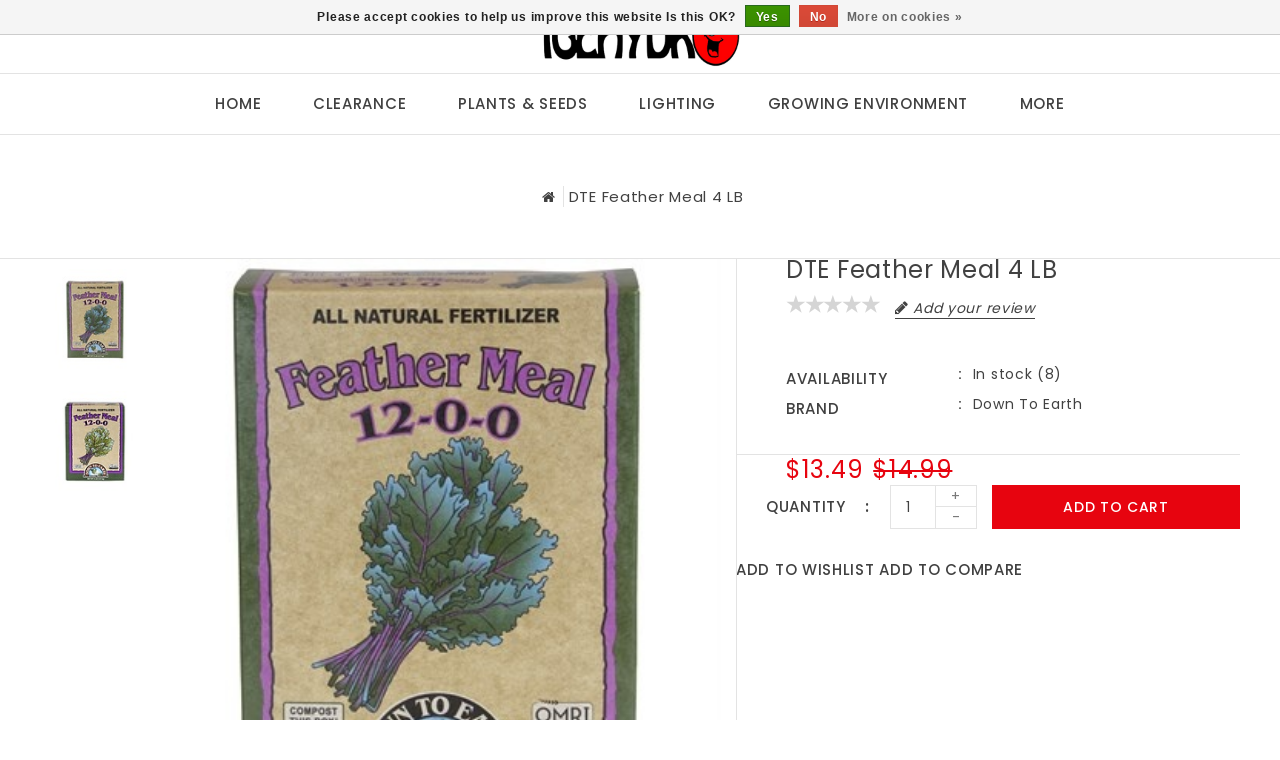

--- FILE ---
content_type: text/html;charset=utf-8
request_url: https://www.igehydro.com/dte-feather-meal-5-lb.html
body_size: 12129
content:
<!DOCTYPE html>
<html lang="us">
   <head>
      <meta charset="utf-8"/>
<!-- [START] 'blocks/head.rain' -->
<!--

  (c) 2008-2026 Lightspeed Netherlands B.V.
  http://www.lightspeedhq.com
  Generated: 19-01-2026 @ 19:32:57

-->
<link rel="canonical" href="https://www.igehydro.com/dte-feather-meal-5-lb.html"/>
<link rel="alternate" href="https://www.igehydro.com/index.rss" type="application/rss+xml" title="New products"/>
<link href="https://cdn.shoplightspeed.com/assets/cookielaw.css?2025-02-20" rel="stylesheet" type="text/css"/>
<meta name="robots" content="noodp,noydir"/>
<meta name="google-site-verification" content="pF65uwAFyIRW_odeWohkL15C2lkRs3Z3dXdqBo5a7Wk"/>
<meta property="og:url" content="https://www.igehydro.com/dte-feather-meal-5-lb.html?source=facebook"/>
<meta property="og:site_name" content="Indoor Growers Edge"/>
<meta property="og:title" content="DTE Feather Meal 5 LB"/>
<meta property="og:description" content="A great source of slow release organic nitrogen that is perfect for heavy feeders like corn, cole crops and leafy green vegetables. Incorporate into your soil b"/>
<meta property="og:image" content="https://cdn.shoplightspeed.com/shops/651828/files/41770519/down-to-earth-dte-feather-meal-4-lb.jpg"/>
<!--[if lt IE 9]>
<script src="https://cdn.shoplightspeed.com/assets/html5shiv.js?2025-02-20"></script>
<![endif]-->
<!-- [END] 'blocks/head.rain' -->
      <title>DTE Feather Meal 5 LB - Indoor Growers Edge</title>
      <meta name="description" content="A great source of slow release organic nitrogen that is perfect for heavy feeders like corn, cole crops and leafy green vegetables. Incorporate into your soil b" />
      <meta name="keywords" content="Down, To, Earth, DTE, Feather, Meal, 4, LB, Hydroponics, aquaponics, indoor gardening, indoor growing, grow green michigan, agron, hawthorne hydroponics, hydrofarm, soil, nutrients, plant fertilizer, gardening, cannabis, horticulture" />
      <meta http-equiv="X-UA-Compatible" content="IE=edge">
      <meta name="viewport" content="width=device-width, initial-scale=1.0">
      <meta name="apple-mobile-web-app-capable" content="yes">
      <meta name="apple-mobile-web-app-status-bar-style" content="black">
      <meta property="fb:app_id" content="966242223397117"/>
      <link rel="shortcut icon" href="https://cdn.shoplightspeed.com/shops/651828/themes/8161/v/1115239/assets/favicon.ico?20251023161225" type="image/x-icon" />
      <link href='//fonts.googleapis.com/css?family=Poppins:400,500,300,600&display=swap'
rel='stylesheet' type='text/css'>
<link href='//fonts.googleapis.com/css?family=Josefin%20Sans:400,500,300,600&display=swap' rel='stylesheet' type='text/css'>
      <link rel="shortcut icon" href="https://cdn.shoplightspeed.com/shops/651828/themes/8161/v/1115239/assets/favicon.ico?20251023161225" type="image/x-icon" />
      <link rel="stylesheet" href="https://cdn.shoplightspeed.com/shops/651828/themes/8161/assets/bootstrap-min.css?2025103020095620210104102133" />
      <link rel="stylesheet" href="https://cdn.shoplightspeed.com/shops/651828/themes/8161/assets/style.css?2025103020095620210104102133" />
      <link rel="stylesheet" href="https://cdn.shoplightspeed.com/shops/651828/themes/8161/assets/settings.css?2025103020095620210104102133" />
      <link rel="stylesheet" href="https://cdn.shoplightspeed.com/assets/gui-2-0.css?2025-02-20" />
      <link rel="stylesheet" href="https://cdn.shoplightspeed.com/assets/gui-responsive-2-0.css?2025-02-20" />
      <link rel="stylesheet" href="https://cdn.shoplightspeed.com/shops/651828/themes/8161/assets/custom.css?2025103020095620210104102133" />
            <link rel="stylesheet" href="https://cdn.shoplightspeed.com/shops/651828/themes/8161/assets/tutorial.css?2025103020095620210104102133" />
            <script src="https://cdn.shoplightspeed.com/assets/jquery-1-9-1.js?2025-02-20" charset="utf-8"></script>
      <script src="https://cdn.shoplightspeed.com/assets/jquery-ui-1-10-1.js?2025-02-20" ></script>
      <script src="https://cdn.shoplightspeed.com/shops/651828/themes/8161/assets/global.js?2025103020095620210104102133"></script>
      <script src="https://cdn.shoplightspeed.com/shops/651828/themes/8161/assets/bootstrap-min.js?2025103020095620210104102133"></script>
      <script src="https://cdn.shoplightspeed.com/assets/gui.js?2025-02-20" ></script>
      <script src="https://cdn.shoplightspeed.com/assets/gui-responsive-2-0.js?2025-02-20"></script>
      <script src="https://cdn.shoplightspeed.com/shops/651828/themes/8161/assets/share42.js?2025103020095620210104102133"></script>    
      <script src="https://cdn.shoplightspeed.com/shops/651828/themes/8161/assets/instagram-scripts-min.js?2025103020095620210104102133" type="text/javascript"></script>
      <!-- Templatemela Custom CSS -->
            <link href="https://cdn.shoplightspeed.com/shops/651828/themes/8161/assets/flexslider.css?2025103020095620210104102133" rel="stylesheet" type="text/css" />
            <link href="https://cdn.shoplightspeed.com/shops/651828/themes/8161/assets/owl-carousel.css?2025103020095620210104102133" rel="stylesheet" type="text/css" />
      <link href="https://cdn.shoplightspeed.com/shops/651828/themes/8161/assets/owl-theme.css?2025103020095620210104102133" rel="stylesheet" type="text/css" />
      <link href="https://cdn.shoplightspeed.com/shops/651828/themes/8161/assets/owl-transitions.css?2025103020095620210104102133" rel="stylesheet" type="text/css" />
      <link href="https://cdn.shoplightspeed.com/shops/651828/themes/8161/assets/responsive.css?2025103020095620210104102133" rel="stylesheet" type="text/css" />
      <link href="https://cdn.shoplightspeed.com/shops/651828/themes/8161/assets/aos.css?2025103020095620210104102133" rel="stylesheet" type="text/css" />
            <link href="https://cdn.shoplightspeed.com/shops/651828/themes/8161/assets/simplemenu.css?2025103020095620210104102133" rel="stylesheet" type="text/css" />
            <link href="https://maxcdn.bootstrapcdn.com/font-awesome/4.7.0/css/font-awesome.min.css" rel="stylesheet" integrity="sha384-wvfXpqpZZVQGK6TAh5PVlGOfQNHSoD2xbE+QkPxCAFlNEevoEH3Sl0sibVcOQVnN" crossorigin="anonymous">
      <!-- Templatemela Custom JS -->
      <script src="https://cdn.shoplightspeed.com/shops/651828/themes/8161/assets/owl-carousel.js?2025103020095620210104102133"></script>
            <script src="https://cdn.shoplightspeed.com/shops/651828/themes/8161/assets/parallax-bg.js?2025103020095620210104102133" ></script>
                  <script src="https://cdn.shoplightspeed.com/shops/651828/themes/8161/assets/flexslider-min.js?2025103020095620210104102133" ></script>
            <script src="https://cdn.shoplightspeed.com/shops/651828/themes/8161/assets/playfull.js?2025103020095620210104102133" ></script> 
      <script src="https://cdn.shoplightspeed.com/shops/651828/themes/8161/assets/treeview.js?2025103020095620210104102133" ></script>
      <script src="https://cdn.shoplightspeed.com/shops/651828/themes/8161/assets/bx-slider.js?2025103020095620210104102133" ></script>    
      <script src="https://www.youtube.com/iframe_api"></script>
      <script src="https://cdn.shoplightspeed.com/shops/651828/themes/8161/assets/custom.js?2025103020095620210104102133" ></script>
      <script src="https://cdn.shoplightspeed.com/shops/651828/themes/8161/assets/aos.js?2025103020095620210104102133" ></script>
      <script>
         function onYouTubeIframeAPIReady() {
           var player;
           player = new YT.Player('muteYouTubeVideoPlayer', {
             width: 1920,
             height: 1080,
             videoId: 'GfhguThoYGo', 								// YouTube Video ID
             playerVars: {
               autoplay: 1,       	 																	// Auto-play the video on load
               mute: 1,																							// Video mute
               controls: 1,        																	// Show pause/play buttons in player
               showinfo: 0,        																	// Hide the video title
               modestbranding: 1,  																	// Hide the Youtube Logo
               showVideoInformations: false,  												// shows video information
               loop: 1,            																	// Run the video in a loop
               playlist: 'GfhguThoYGo',            	// YouTube Video ID
               fs: 0,              																	// Hide the full screen button
               cc_load_policy: 0, 																		// Hide closed captions
               iv_load_policy: 3,  																	// Hide the Video Annotations
               autohide: 0       																 		// Hide video controls when playing
             }
           });
             $('#mute-toggle').on('click', function() {
             var mute_toggle = $(this);
             if(player.isMuted()){
                 player.unMute();
                 mute_toggle.html('<img height="30px" width="30px" src="[data-uri]" />');
             }
             else{
                 player.mute();
                 mute_toggle.html('<img height="30px" width="30px" src="[data-uri]" />');
             }
         });  
          }
         // Written by @labnol 
         $(document).ready(function(){
           if ($(window).width() >= 1700) {  
             var e = 6, //5  
              i = $(".main-navigation li.item"),
              o = i.slice(e, i.length);
              o.wrapAll('<li class="item sub hiden_menu"><ul>'), $(".hiden_menu").prepend('<a href="#" class="itemLink level-top">More</a>')
             }
         }); 
      </script>
        
      <script>
         $(window).load(function(){
           $('.flexslider').flexslider({
             animation : 'fade',     
             slideshowSpeed :3000,   
             pauseOnHover:"5",
             slideshow:0,
             start: function(slider){
             	$('body').removeClass('loading');
             }
           });
         });
      </script>
            <script>
         function fixfooter(){
           if ($(window).width() > 991) {
              var he = $("footer").height() - 2;
             var demobar = $(".wsa-demobar").height();
             $('.home.style1 .content.home-none').css({ 'margin-bottom': he + "px" });
             $('.home.style1 .content.home-none,.style1 .content').css({ 'padding-bottom': demobar + "px" });
              $('.home.style1 footer,.style1 footer').css({ 'padding-bottom': demobar + "px" });
             var he = $(".home.style2 footer").height();
             $('.home.style2 .content.home-none').css({ 'margin-bottom': he + "px" });
             $('.home.style2 .content.home-none,.style2 .content').css({ 'padding-bottom': demobar + "px" });
              $('.home.style2 footer,.style2 footer').css({ 'padding-bottom': demobar + "px" });
             var he = $(".home.style3 footer").height();
             $('.home.style3 .content.home-none').css({ 'margin-bottom': he + "px"});
             $('.home.style3 .content.home-none,.style3 .content').css({ 'padding-bottom': demobar + "px" });
              $('.home.style3 footer,.style3 footer').css({ 'padding-bottom': demobar + "px" });
             
             var hei = $(".home.style1 .main-container.mainbanner.prlx-banner .flexslider img").height();
             var head = $(".style1 header").height();
             $('.home.style1 .main-content-wrapper.prlx-wrap').css({ 'margin-top': hei + "px" });
             $('.home.style1 .main-container.mainbanner.prlx-banner').css({'padding-top': head + "px" });
             $('.style1 .wrapper.prlx-wrap').css({ 'margin-top': head + "px" });
             var hei = $(".home.style2 .main-container.mainbanner.prlx-banner .flexslider img").height();
             var head = $(".style2 header").height();
             $('.home.style2 .main-content-wrapper.prlx-wrap').css({ 'margin-top': hei - head + "px" });
             var hei = $(".home.style3 .main-container.mainbanner.prlx-banner .flexslider img").height();
             var head = $(".style3 header").height();
             $('.home.style3 .main-content-wrapper.prlx-wrap').css({ 'margin-top': hei - head + "px" });
           } else {
             $('.home.style1 .content.home-none').css({ 'margin-bottom': 0 + "px" });
             $('.home.style1 .main-container.mainbanner.prlx-banner').css({'padding-top': 0 + "px" });
             $('.home.style2 .content.home-none').css({ 'margin-bottom': 0 + "px" });
             $('.home.style3 .content.home-none').css({ 'margin-bottom': 0 + "px" });
             
             $('.home.style1 .main-content-wrapper.prlx-wrap').css({ 'margin-top': 0 + "px" });
             $('.home.style2 .main-content-wrapper.prlx-wrap').css({ 'margin-top': 0 + "px" });
             $('.home.style3 .main-content-wrapper.prlx-wrap').css({ 'margin-top': 0 + "px" });
           }
           if ($(window).width() > 767) {
             var he1 = $(".home.style1 .framediv_inner .container").height();
             $('.home.style1 .main-container.brands').css({ 'margin-top': 0 + "px" });
           } else {
             var he1 = $(".home.style1 .framediv_inner .container").height();
             $('.home.style1 .main-container.brands').css({ 'margin-top': he1 + "px" });
           }
         }
         jQuery(window).load(function() {fixfooter()});
         jQuery(window).resize(function() {fixfooter()});
      </script> 
   </head>
   <body class="productpage  tutorial--on  style2">
                       
                  	<header class="header-fix">
         <input id="shop-url" value="https://www.igehydro.com/" type="hidden"/>
         <div class="navigation">
            <div class="align">
               <div class="header-top">
                  <div class="container">
                     <div class="header-left">
                        <div class="header-account"><div class="tm_headerlinks_inner"><div class="header-account-btn"></div><div class="account-contents"><ul><a href="https://www.igehydro.com/account/" title="Account" class="login header-link">
                                                                        Login/Register 
                                                                        </a><a href="https://www.igehydro.com/account/orders/" title="My orders" class="header-link">My orders</a><a href="https://www.igehydro.com/account/tickets/" title="My tickets" class="header-link">My tickets</a><a href="https://www.igehydro.com/account/wishlist/" title="My wishlist" class="header-wishlist-link">My wishlist 
                                    </a><a href="https://www.igehydro.com/compare/" title="Compare" class="header-link">Compare</a></ul></div></div></div><div class="header-search"><div class="header-search-btn"><i class="fa fa-search" aria-hidden="true"></i></div><form action="https://www.igehydro.com/search/" class="live-search" method="get" id="formSearch"><div class="header-search-inner"><input id="quick-search" type="text" name="q" autocomplete="off"  value=""  placeholder="Search"/><span onClick="$('#formSearch').submit();" title="Search" class="glyphicon glyphicon-search"></span><div class="header-close-btn"></div></div><div id="quick-result" class="prod-results"></div></form></div>                     </div>
                                          <div class="logo">
                        <a href="https://www.igehydro.com/" title="IGE Hydro">
                        <img src="https://cdn.shoplightspeed.com/shops/651828/themes/8161/v/1115239/assets/logo.png?20251023161225" alt="IGE Hydro" />
                        </a>
                     </div>
                                          <div class="header-right">
                        <div class="header-cart"><div class="header-cart-inner"><div class="header-cart-btn"></div><span class="cart">0</span></div><div class="contents"><div class="arrow"> Shopping cart </div><div class="empty-img"></div><span>You have no items in your cart</span></div></div><div class="header-lang-cur"><div class="header-lang-cur-inner burger"><i class="fa fa-cog" aria-hidden="true"></i></div><div class="lang-contents"><span class="lan-cur-close">Setting</span><div class=language_block><div class="language tui-language-us tui-language"><span class=title> Language</span><ul class=language_ul><li class="lan-active"><a class="flag us" title="English (US)" lang="us" href="https://www.igehydro.com/go/product/46664517">English (US)</a><i class="fa fa-check" aria-hidden="true"></i></li></ul></div><div class=currency><span class=title> Currency</span><ul class=currencies_ul><li class="cur-active"><a href="https://www.igehydro.com/session/currency/usd/" rel=nofollow title="usd">usd</a><i class="fa fa-check" aria-hidden="true"></i></li></ul></div></div></div></div>                     </div>
                  </div>
               </div>
               <nav id="menu" class="nonbounce desktop center">
                  <div class="nav-responsive" style="display: none;"><span><i class="fa fa-bars" aria-hidden="true"></i></span></div>
                  <ul class="vertical-nav main-navigation">
                     <li class="item home"><a href="https://www.igehydro.com/" class="itemLink" title="Home">Home</a></li>
                                                                                    <li class="item">
                        <a class="itemLink" href="https://www.igehydro.com/clearance/" title="Clearance">Clearance</a>
                                             </li>
                                          <li class="item">
                        <a class="itemLink" href="https://www.igehydro.com/plants-seeds/" title="Plants &amp; Seeds">Plants &amp; Seeds</a>
                                             </li>
                                          <li class="item sub">
                        <a class="itemLink" href="https://www.igehydro.com/lighting/" title="Lighting">Lighting</a>
                                                <ul class="subnav">
                                                      <li class="subitem-1">
                              <a class="subitemLink" href="https://www.igehydro.com/lighting/lec-cmh/" title="LEC &amp; CMH">LEC &amp; CMH</a>
                                                         </li>
                                                      <li class="subitem-1">
                              <a class="subitemLink" href="https://www.igehydro.com/lighting/led/" title="LED">LED</a>
                                                         </li>
                                                      <li class="subitem-1">
                              <a class="subitemLink" href="https://www.igehydro.com/lighting/electronic-ballasts/" title="Electronic Ballasts">Electronic Ballasts</a>
                                                         </li>
                                                      <li class="subitem-1">
                              <a class="subitemLink" href="https://www.igehydro.com/lighting/lamps/" title="Lamps">Lamps</a>
                                                         </li>
                                                      <li class="subitem-1">
                              <a class="subitemLink" href="https://www.igehydro.com/lighting/fluorescent-lighting/" title="Fluorescent Lighting">Fluorescent Lighting</a>
                                                         </li>
                                                      <li class="subitem-1">
                              <a class="subitemLink" href="https://www.igehydro.com/lighting/lighting-accessories/" title="Lighting Accessories">Lighting Accessories</a>
                                                         </li>
                                                      <li class="subitem-1">
                              <a class="subitemLink" href="https://www.igehydro.com/lighting/hid-reflectors/" title="HID Reflectors">HID Reflectors</a>
                                                         </li>
                                                   </ul>
                                             </li>
                                          <li class="item sub">
                        <a class="itemLink" href="https://www.igehydro.com/growing-environment/" title="Growing Environment">Growing Environment</a>
                                                <ul class="subnav">
                                                      <li class="subitem-1">
                              <a class="subitemLink" href="https://www.igehydro.com/growing-environment/environmental-controllers/" title="Environmental Controllers">Environmental Controllers</a>
                                                         </li>
                                                      <li class="subitem-1">
                              <a class="subitemLink" href="https://www.igehydro.com/growing-environment/co2-controllers-supplies/" title="CO2 Controllers &amp; Supplies">CO2 Controllers &amp; Supplies</a>
                                                         </li>
                                                      <li class="subitem-1">
                              <a class="subitemLink" href="https://www.igehydro.com/growing-environment/fans-ventilation-ducting/" title="Fans, Ventilation &amp; Ducting">Fans, Ventilation &amp; Ducting</a>
                                                         </li>
                                                      <li class="subitem-1">
                              <a class="subitemLink" href="https://www.igehydro.com/growing-environment/ac-dehumidification-humidification/" title="AC, Dehumidification &amp; Humidification">AC, Dehumidification &amp; Humidification</a>
                                                         </li>
                                                      <li class="subitem-1">
                              <a class="subitemLink" href="https://www.igehydro.com/growing-environment/air-purification/" title="Air Purification">Air Purification</a>
                                                         </li>
                                                      <li class="subitem-1">
                              <a class="subitemLink" href="https://www.igehydro.com/growing-environment/timers-instruments/" title="Timers &amp; Instruments">Timers &amp; Instruments</a>
                                                         </li>
                                                      <li class="subitem-1">
                              <a class="subitemLink" href="https://www.igehydro.com/growing-environment/indoor-tents/" title="Indoor Tents">Indoor Tents</a>
                                                         </li>
                                                   </ul>
                                             </li>
                                          <li class="item sub">
                        <a class="itemLink" href="https://www.igehydro.com/growing-media-amendments-containers/" title="Growing Media, Amendments &amp; Containers">Growing Media, Amendments &amp; Containers</a>
                                                <ul class="subnav">
                                                      <li class="subitem-1">
                              <a class="subitemLink" href="https://www.igehydro.com/growing-media-amendments-containers/growing-media/" title="Growing Media">Growing Media</a>
                                                         </li>
                                                      <li class="subitem-1">
                              <a class="subitemLink" href="https://www.igehydro.com/growing-media-amendments-containers/soil-amendments/" title="Soil Amendments">Soil Amendments</a>
                                                         </li>
                                                      <li class="subitem-1">
                              <a class="subitemLink" href="https://www.igehydro.com/growing-media-amendments-containers/pots-containers-saucers/" title="Pots, Containers &amp; Saucers">Pots, Containers &amp; Saucers</a>
                                                         </li>
                                                   </ul>
                                             </li>
                                          <li class="item sub">
                        <a class="itemLink" href="https://www.igehydro.com/water-aeration/" title="Water &amp; Aeration">Water &amp; Aeration</a>
                                                <ul class="subnav">
                                                      <li class="subitem-1">
                              <a class="subitemLink" href="https://www.igehydro.com/water-aeration/pumps-aeration-irrigation-supplies/" title="Pumps, Aeration &amp; Irrigation Supplies">Pumps, Aeration &amp; Irrigation Supplies</a>
                                                         </li>
                                                      <li class="subitem-1">
                              <a class="subitemLink" href="https://www.igehydro.com/water-aeration/chillers-heaters-purification/" title="Chillers, Heaters &amp; Purification">Chillers, Heaters &amp; Purification</a>
                                                         </li>
                                                      <li class="subitem-1">
                              <a class="subitemLink" href="https://www.igehydro.com/water-aeration/watering-cans-sprayers-wands/" title="Watering Cans, Sprayers &amp; Wands">Watering Cans, Sprayers &amp; Wands</a>
                                                         </li>
                                                      <li class="subitem-1">
                              <a class="subitemLink" href="https://www.igehydro.com/water-aeration/ph-ec-tds-meters-solutions/" title="pH/EC/TDS Meters &amp; Solutions">pH/EC/TDS Meters &amp; Solutions</a>
                                                         </li>
                                                   </ul>
                                             </li>
                                          <li class="item sub">
                        <a class="itemLink" href="https://www.igehydro.com/plant-propagation-nutrition-health/" title="Plant Propagation, Nutrition &amp; Health">Plant Propagation, Nutrition &amp; Health</a>
                                                <ul class="subnav">
                                                      <li class="subitem-1">
                              <a class="subitemLink" href="https://www.igehydro.com/plant-propagation-nutrition-health/cloning-seed-starting/" title="Cloning &amp; Seed Starting">Cloning &amp; Seed Starting</a>
                                                         </li>
                                                      <li class="subitem-1">
                              <a class="subitemLink" href="https://www.igehydro.com/plant-propagation-nutrition-health/nutrients-supplements/" title="Nutrients &amp; Supplements">Nutrients &amp; Supplements</a>
                                                         </li>
                                                      <li class="subitem-1">
                              <a class="subitemLink" href="https://www.igehydro.com/plant-propagation-nutrition-health/pest-disease-control/" title="Pest &amp; Disease Control">Pest &amp; Disease Control</a>
                                                         </li>
                                                      <li class="subitem-1">
                              <a class="subitemLink" href="https://www.igehydro.com/plant-propagation-nutrition-health/education/" title="Education">Education</a>
                                                         </li>
                                                   </ul>
                                             </li>
                                          <li class="item sub">
                        <a class="itemLink" href="https://www.igehydro.com/garden-accessories/" title="Garden Accessories">Garden Accessories</a>
                                                <ul class="subnav">
                                                      <li class="subitem-1">
                              <a class="subitemLink" href="https://www.igehydro.com/garden-accessories/hand-tools/" title="Hand Tools">Hand Tools</a>
                                                         </li>
                                                      <li class="subitem-1">
                              <a class="subitemLink" href="https://www.igehydro.com/garden-accessories/harvesting-processing-storage/" title="Harvesting, Processing &amp; Storage">Harvesting, Processing &amp; Storage</a>
                                                         </li>
                                                      <li class="subitem-1">
                              <a class="subitemLink" href="https://www.igehydro.com/garden-accessories/plant-support/" title="Plant Support">Plant Support</a>
                                                         </li>
                                                      <li class="subitem-1">
                              <a class="subitemLink" href="https://www.igehydro.com/garden-accessories/reflective-films/" title="Reflective Films">Reflective Films</a>
                                                         </li>
                                                      <li class="subitem-1">
                              <a class="subitemLink" href="https://www.igehydro.com/garden-accessories/growing-accessories/" title="Growing Accessories">Growing Accessories</a>
                                                         </li>
                                                      <li class="subitem-1">
                              <a class="subitemLink" href="https://www.igehydro.com/garden-accessories/liquid-weight-measuring/" title="Liquid &amp; Weight Measuring">Liquid &amp; Weight Measuring</a>
                                                         </li>
                                                      <li class="subitem-1">
                              <a class="subitemLink" href="https://www.igehydro.com/garden-accessories/garden-hygiene/" title="Garden Hygiene">Garden Hygiene</a>
                                                         </li>
                                                   </ul>
                                             </li>
                                          <li class="item">
                        <a class="itemLink" href="https://www.igehydro.com/lawn-garden/" title="Lawn &amp; Garden">Lawn &amp; Garden</a>
                                             </li>
                                          <li class="item">
                        <a class="itemLink" href="https://www.igehydro.com/new-products/" title="New Products">New Products</a>
                                             </li>
                                           
                                                                                    <li class="tm-brand item"><a class="itemLink" href="https://www.igehydro.com/brands/" title="Brands">Brands</a></li>
                                                         
                                          <li class="item new-tag"><a class="itemLink" href="https://www.igehydro.com/catalog/" title="catalog">Catalog</a></li>
                                                            </ul>
               </nav>
            </div>
         </div>
</header>                 
                       
      <div class="wrapper prlx-wrap  leftsidebar">
                  <div class="page-title">
            <div class="col-sm-12 col-md-12 titles text-center">
                              <h1 class="product-page" itemprop="name" content="DTE Feather Meal 4 LB">                   DTE Feather Meal 4 LB                </h1>
                           </div>
            <div class="col-sm-12 col-md-12 breadcrumbs text-center">
               <a class="home-bred" href="https://www.igehydro.com/" title="Home">Home</a>
                              <a href="https://www.igehydro.com/dte-feather-meal-5-lb.html">DTE Feather Meal 4 LB</a>
                           </div>
         </div>
                  <div class="content 
            container ">
                        <div itemscope itemtype="http://schema.org/Product">
<style media="print">
 @page {
  size: auto;
  margin: 27mm 16mm 27mm 16mm;
   a[href]:after { content: none !important; }
  img[src]:after { content: none !important; }
}
  body {
       display: table;
       table-layout: fixed;
       padding-top: 2.5cm;
       padding-bottom: 2.5cm;
       height: auto;
   }
</style>
  
<div class="product-wrap">
  <div class="product-img col-sm-4 col-md-6" id="product-img">
    <div class="zoombox">
      
       <div class="images"> 
                  <meta itemprop="image" content="https://cdn.shoplightspeed.com/shops/651828/files/41770519/270x250x1/down-to-earth-dte-feather-meal-4-lb.jpg" />
               
                     <a class="zoom first" data-image-id="41770519">             
                                       <img src="https://cdn.shoplightspeed.com/shops/651828/files/41770519/down-to-earth-dte-feather-meal-4-lb.jpg" alt="Down To Earth DTE Feather Meal 4 LB" title="Down To Earth DTE Feather Meal 4 LB"/>
                                   </a> 
                     <a class="zoom" data-image-id="69835139">             
                                       <img src="https://cdn.shoplightspeed.com/shops/651828/files/69835139/down-to-earth-dte-feather-meal-4-lb.jpg" alt="Down To Earth DTE Feather Meal 4 LB" title="Down To Earth DTE Feather Meal 4 LB"/>
                                   </a> 
              </div>
      <div class="additional-carousel">
      <div class="thumbs">
                <div class="items">
          <a data-image-id="41770519">
                                        <img src="https://cdn.shoplightspeed.com/shops/651828/files/41770519/90x115x2/down-to-earth-dte-feather-meal-4-lb.jpg" alt="Down To Earth DTE Feather Meal 4 LB" title="Down To Earth DTE Feather Meal 4 LB"/>
                                    </a>
        </div>
                <div class="items">
          <a data-image-id="69835139">
                                        <img src="https://cdn.shoplightspeed.com/shops/651828/files/69835139/90x115x2/down-to-earth-dte-feather-meal-4-lb.jpg" alt="Down To Earth DTE Feather Meal 4 LB" title="Down To Earth DTE Feather Meal 4 LB"/>
                                    </a>
        </div>
              </div> 
      </div>

<!--    <div class="images"> 
        <meta itemprop="image" content="https://cdn.shoplightspeed.com/shops/651828/files/41770519/300x250x2/down-to-earth-dte-feather-meal-4-lb.jpg" />       <div class="thumbs">
                <a class="zoom first" data-image-id="41770519">             
                                  <img src="https://cdn.shoplightspeed.com/shops/651828/files/41770519/800x1024x2/down-to-earth-dte-feather-meal-4-lb.jpg" alt="Down To Earth DTE Feather Meal 4 LB">
                              </a> 
                <a class="zoom" data-image-id="69835139">             
                                  <img src="https://cdn.shoplightspeed.com/shops/651828/files/69835139/800x1024x2/down-to-earth-dte-feather-meal-4-lb.jpg" alt="Down To Earth DTE Feather Meal 4 LB">
                              </a> 
              </div>
      </div> -->
    </div>
  </div>
  <div  class="product-info title-review col-sm-8 col-md-6">
     <h1 class="title" itemprop="name" content="DTE Feather Meal 4 LB">       DTE Feather Meal 4 LB     </h1> 
        
    <div class="rating">
      <div class="stars">
                        <i class="fa fa-star off"></i>
                        <i class="fa fa-star off"></i>
                        <i class="fa fa-star off"></i>
                        <i class="fa fa-star off"></i>
                        <i class="fa fa-star off"></i>
                  </div>
      <a href="https://www.igehydro.com/account/review/46664517/" class="button-review">
         <i class="fa fa-pencil" aria-hidden="true"></i>
      <span class="icon icon-10">
      Add your review
      </span>
      </a>
      </div>
      </div>
  <div itemprop="offers" itemscope itemtype="http://schema.org/Offer" class="product-info col-sm-8 col-md-6"> 
  
                <div class="availability">
              <span class="col-md-6 text-right">Availability</span>
                            <span class="col-md-6 text-left in-stock">In stock
              	                (8)
                               </span>
                          </div> 
              
  				    			<div class="brand"><span class="col-md-6 text-right">Brand</span><span class="col-md-6 text-left"><a href="https://www.igehydro.com/brands/down-to-earth/" title="product.brand.title">Down To Earth</a></span></div>           
    
    			    			    
    <meta itemprop="price" content="13.49" />
    <meta itemprop="priceCurrency" content="USD" /> 
    <meta itemprop="itemCondition" itemtype="http://schema.org/OfferItemCondition" content="http://schema.org/NewCondition"/>
          <meta itemprop="availability" content="http://schema.org/InStock" />
          
    <form action="https://www.igehydro.com/cart/add/76558408/" id=
        "product_configure_form" method="post">
              <input type="hidden" name="bundle_id" id="product_configure_bundle_id" value="">
            <div class="product-price">
                <div class="price-wrap col-xs-12 col-md-12"> 
                    <span class="old-price">$14.99</span>
                    <span class="price" style="line-height: 30px;">$13.49
             
        </div>
      </div>
                  <div class="cart col-xs-12 col-md-12">            
              <div class="quantity col-xs-12 col-md-7 text-right">
              <span class="label-qty">
                  Quantity 
              </span>
              <input type="text" name="quantity" value="1" />
              <div class="change">
                <a href="javascript:;" onclick="updateQuantity('up');" class="up">+</a>
                <a href="javascript:;" onclick="updateQuantity('down');" class="down">-</a>
              </div>
              </div>
            <div class="quan-cart col-xs-12 col-md-5 text-left">
              <a href="javascript:;" onclick="$('#product_configure_form').submit();" class="btn shopping-cart" title="Add to cart" >
                <span>Add to cart</span>
              </a>
            </div>
          </div>
            </form>   
  <div class="actions col-xs-12 col-md-12 text-center">
        <a href="https://www.igehydro.com/account/wishlistAdd/46664517/?variant_id=76558408" title="Add to wishlist">Add to wishlist</a> 
        <a href="https://www.igehydro.com/compare/add/76558408/" title="Add to compare">
          Add to compare
        </a>  
                      </div>
  </div>
</div>
<div class="desktop product-actions">
  <div class="product-tabs">
      <div class="tabs">
        <ul>
          <li class="active col-2 information"><a rel="info" href="#">Information</a></li>
                    <li class="col-2 reviews"><a rel="reviews" href="#">Reviews <small>(0)</small></a></li>           <li class="col-2 share"><a rel="share" href="#">Share </a></li>
           <li class="col-2 tags"><a rel="tags" href="#">Tags </a></li>
        </ul>
      </div>                    
      <div class="tabsPages">
        <div class="page info active">
          <p>A great source of slow release organic nitrogen that is perfect for heavy feeders like corn, cole crops and leafy green vegetables. Incorporate into your soil before pring plantings for best results.</p>
                    
        </div>
        
        <div class="page reviews">
                              
          <div class="bottom">
            <div class="right">
              <a href="https://www.igehydro.com/account/review/46664517/">Add your review</a>
            </div>
            <span class="review-sub"><span>0</span> stars based on <span>0</span> reviews</span>
          </div>          
        </div>
        
        <div class="page share social-media">
          <div class="share42init"  data-url="https://www.igehydro.com/dte-feather-meal-5-lb.html" data-image="https://cdn.shoplightspeed.com/shops/651828/files/41770519/300x250x2/down-to-earth-dte-feather-meal-4-lb.jpg" ></div>
        </div>
        
      <div class=" page tags">
                                <a href="https://www.igehydro.com/brands/down-to-earth/" title="product.brand.title"><h2 itemprop="brand" content="Down To Earth">Down To Earth</h2></a>
              </div>
        
      </div>
    </div>    
</div>
  
<div class="mobile product-actions">
  <div class="product-tabs">
      <div class="tabs">
          <div class=" col-2 information toggle"><a class="title" href="#">Information <span class="mobile_togglecolumn"> </span></a>
          <div class="page info">
            <p>A great source of slow release organic nitrogen that is perfect for heavy feeders like corn, cole crops and leafy green vegetables. Incorporate into your soil before pring plantings for best results.</p>
                    	</div>
        </div>
          
                  
          <div class="col-2 reviews toggle"><a class="title" href="#">Reviews <small>(0)</small> <span class="mobile_togglecolumn"> </span></a>
        <div class="page reviews">
                              <div class="bottom">
            <span class="review-sub"><span>0</span> stars based on <span>0</span> reviews</span>
            <div class="right">
              <a href="https://www.igehydro.com/account/review/46664517/">Add your review</a>
            </div>
          </div>          
        </div>
        </div>
                  
           <div class="col-2 share toggle"><a class="title" href="#">Share <span class="mobile_togglecolumn"> </span></a>
						<div class="page share social-media">
          		<div class="share42init"  data-url="https://www.igehydro.com/dte-feather-meal-5-lb.html" data-image="https://cdn.shoplightspeed.com/shops/651828/files/41770519/300x250x2/down-to-earth-dte-feather-meal-4-lb.jpg" ></div>
						</div>
            </div>
        
           <div class="col-2 tags toggle"><a class="title" href="#">Tags <span class="mobile_togglecolumn"> </span></a>
        		<div class=" page tags">
                                                        <a href="https://www.igehydro.com/brands/down-to-earth/" title="product.brand.title"><h2 itemprop="brand" content="Down To Earth">Down To Earth</h2></a>
                          </div>
            </div>
        
      </div>
    </div>    
</div>

   
  
</div>


<script src="https://cdn.shoplightspeed.com/shops/651828/themes/8161/assets/jquery-zoom-min.js?2025103020095620210104102133" type="text/javascript"></script>
<script type="text/javascript">
function updateQuantity(way){
    var quantity = parseInt($('.cart input').val());

    if (way == 'up'){
        if (quantity < 8){
            quantity++;
        } else {
            quantity = 8;
        }
    } else {
        if (quantity > 1){
            quantity--;
        } else {
            quantity = 1;
        }
    }

    $('.cart input').val(quantity);
}
</script>         </div>
        
         <footer>
                        <div class="footer-middle">
               <div class="container">
                  <div class="links row">
                     <div class="col-xs-12 col-sm-12 col-md-3 link-block">
                        <strong>Customer service</strong>
                        <div class="list">
                           <ul class="no-underline no-list-style">
                                                                                          <li><a href="https://www.igehydro.com/service/about/" title="About Us" >About Us</a>
                              </li>
                                                                                                                        <li><a href="https://www.igehydro.com/service/privacy-policy/" title="Privacy Policy" >Privacy Policy</a>
                              </li>
                                                                                                                        <li><a href="https://www.igehydro.com/service/general-terms-conditions/" title="Terms &amp; Conditions" >Terms &amp; Conditions</a>
                              </li>
                                                                                                                        <li><a href="https://www.igehydro.com/service/payment-methods/" title="Payment Methods" >Payment Methods</a>
                              </li>
                                                                                                                        <li><a href="https://www.igehydro.com/service/shipping-returns/" title="Shipping, Delivery &amp; Returns" >Shipping, Delivery &amp; Returns</a>
                              </li>
                                                                                                                        <li><a href="https://www.igehydro.com/service/price-match-guarantee/" title="Price Match Guarantee!" >Price Match Guarantee!</a>
                              </li>
                                                                                                                        <li><a href="https://www.igehydro.com/service/stores/" title="Our Locations" >Our Locations</a>
                              </li>
                                                                                                                        <li><a href="https://www.igehydro.com/service/commercial-services/" title="Commercial Services" >Commercial Services</a>
                              </li>
                                                                                       </ul>
                        </div>
                     </div>
                     <div class="col-xs-12 col-sm-12 col-md-3 link-block">
                        <strong>Products</strong>
                        <div class="list">
                           <ul>
                              <li><a href="https://www.igehydro.com/collection/" title="All products">All products</a></li>
                              <li><a href="https://www.igehydro.com/collection/?sort=newest" title="New products">New products</a></li>
                              <li><a href="https://www.igehydro.com/collection/offers/" title="Offers">Offers</a></li>
                                                            <li><a href="https://www.igehydro.com/brands/" title="Brands">Brands</a></li>
                                                                                          <li><a href="https://www.igehydro.com/index.rss" title="RSS feed">RSS feed</a></li>
                           </ul>
                        </div>
                     </div>
                     <div class="col-xs-12 col-sm-12 col-md-3 link-block">
                        <strong>
                                                My account
                                                </strong>
                        <div class="list">
                           <ul>
                                                            <li><a href="https://www.igehydro.com/account/" title="Register">Register</a></li>
                                                            <li><a href="https://www.igehydro.com/account/orders/" title="My orders">My orders</a></li>
                                                            <li><a href="https://www.igehydro.com/account/tickets/" title="My tickets">My tickets</a></li>
                                                            <li><a href="https://www.igehydro.com/account/wishlist/" title="My wishlist" class="header-link">My wishlist 
                                 </a>
                              </li>
                                                         </ul>
                        </div>
                     </div>
                     <div class="col-xs-12 col-sm-12 col-md-3 link-block">
                        <strong>Indoor Growers Edge </strong>
                        <div class="list">
                           <span class="contact-description"><i class="fa fa-map-marker" aria-hidden="true"></i>1550 N Mitchell St, Cadillac MI 49601</span>                                                      <div class="contact">
                              <i class="fa fa-phone" aria-hidden="true"></i>231-468-3343
                           </div>
                                                                                 <div class="contact">
                              <i class="fa fa-envelope" aria-hidden="true"></i><a href="/cdn-cgi/l/email-protection#335a5d555c735a5d575c5c4154415c44564140565754561d505c5e" title="Email"><span class="__cf_email__" data-cfemail="50393e363f10393e343f3f2237223f27352223353437357e333f3d">[email&#160;protected]</span></a>
                           </div>
                                                   </div>
                                                <div class="list other-address">
                           <span class="contact-description"><i class="fa fa-map-marker" aria-hidden="true"></i>2410 S Leaton Rd, Mt Pleasant MI 48858</span>                                                      <div class="contact"><i class="fa fa-phone" aria-hidden="true"></i>989-317-0944</div>
                                                                                 <div class="contact"><i class="fa fa-envelope" aria-hidden="true"></i><a href="/cdn-cgi/l/email-protection#ddb4b3bbb29db4b3b9b2b2afbaafb2aab8afaeb8b9bab8f3beb2b0" title="Email"><span class="__cf_email__" data-cfemail="325b5c545d725b5c565d5d4055405d45574041575655571c515d5f">[email&#160;protected]</span></a>
                           </div>
                                                   </div>
                                             </div>
                    
                              </div>
        </div>
        </div>
        <div class="copyright-payment">
          <div class="container">
            <div class="row">
              <div class="copyright col-md-12 text-center">
                © Copyright 2026 Indoor Growers Edge 
                                - Powered by
                                <a href="http://www.lightspeedhq.com" title="Lightspeed" target="_blank">Lightspeed</a>
                                                              </div>
                            <div class="payments col-md-12 text-center">
                                <a href="https://www.igehydro.com/service/payment-methods/" title="Payment methods">
                  <img src="https://cdn.shoplightspeed.com/assets/icon-payment-cash.png?2025-02-20" alt="Cash" />
                </a>
                                <a href="https://www.igehydro.com/service/payment-methods/" title="Payment methods">
                  <img src="https://cdn.shoplightspeed.com/assets/icon-payment-mastercard.png?2025-02-20" alt="MasterCard" />
                </a>
                                <a href="https://www.igehydro.com/service/payment-methods/" title="Payment methods">
                  <img src="https://cdn.shoplightspeed.com/assets/icon-payment-visa.png?2025-02-20" alt="Visa" />
                </a>
                                <a href="https://www.igehydro.com/service/payment-methods/" title="Payment methods">
                  <img src="https://cdn.shoplightspeed.com/assets/icon-payment-americanexpress.png?2025-02-20" alt="American Express" />
                </a>
                                <a href="https://www.igehydro.com/service/payment-methods/" title="Payment methods">
                  <img src="https://cdn.shoplightspeed.com/assets/icon-payment-discover.png?2025-02-20" alt="Discover Card" />
                </a>
                                <a href="https://www.igehydro.com/service/payment-methods/" title="Payment methods">
                  <img src="https://cdn.shoplightspeed.com/assets/icon-payment-creditcard.png?2025-02-20" alt="Credit Card" />
                </a>
                                </div>
                          </div>
          </div>
        </div>      </footer>
        
      <a class="scrollup" href="#"><i class="fa fa-angle-up"></i></a>
    </div>
    <!-- [START] 'blocks/body.rain' -->
<script data-cfasync="false" src="/cdn-cgi/scripts/5c5dd728/cloudflare-static/email-decode.min.js"></script><script>
(function () {
  var s = document.createElement('script');
  s.type = 'text/javascript';
  s.async = true;
  s.src = 'https://www.igehydro.com/services/stats/pageview.js?product=46664517&hash=e9df';
  ( document.getElementsByTagName('head')[0] || document.getElementsByTagName('body')[0] ).appendChild(s);
})();
</script>
  <div class="wsa-cookielaw">
            Please accept cookies to help us improve this website Is this OK?
      <a href="https://www.igehydro.com/cookielaw/optIn/" class="wsa-cookielaw-button wsa-cookielaw-button-green" rel="nofollow" title="Yes">Yes</a>
      <a href="https://www.igehydro.com/cookielaw/optOut/" class="wsa-cookielaw-button wsa-cookielaw-button-red" rel="nofollow" title="No">No</a>
      <a href="https://www.igehydro.com/service/privacy-policy/" class="wsa-cookielaw-link" rel="nofollow" title="More on cookies">More on cookies &raquo;</a>
      </div>
<!-- [END] 'blocks/body.rain' -->
          <a href="/admin/auth/login?redirect=themes/8161/editor/#section-1-tutorial" class="inline-block bold px3 py1 text fixed tutorial__dismiss js-tutorial-dismiss hidden-xs" target="_blank">Hide Tutorial</a>
      <script type="text/javascript" src="https://cdn.shoplightspeed.com/shops/651828/themes/8161/assets/tutorial.js?2025103020095620210104102133"></script>
          <script>
        AOS.init({duration: 1000, once: true});
      </script>
                    <script>
        if ($(window).width() > 991) {
          $(window).scroll(function(){
            var curentPosition = Math.round($(this).scrollTop());
            console.log(curentPosition);
            $('.mainbanner.prlx-banner #slider .item-content').css({
              'transform': 'translate(0px, -' + (curentPosition / 3) + '%)'
            });
					});
        }
    	</script>
      <script>
        if ($(window).width() > 991) {
        var bannercontent = $('.mainbanner.prlx-banner #slider .item-content');
          var banner = $('.main-container.mainbanner.prlx-banner');
          var range = 200;
          $(window).on('scroll', function () {
            var scrollTop = $(this).scrollTop(),
                height = banner.outerHeight(),
                offset = height / 1.09,
                calc = 1 - (scrollTop - offset + range) / range;
            bannercontent.css({ 'opacity': calc });
            if (calc > '1') {
              bannercontent.css({ 'opacity': 1 });
            } else if ( calc < '0' ) {
              bannercontent.css({ 'opacity': 0 });
            }
          });
        	}
        </script>
                  <script>(function(){function c(){var b=a.contentDocument||a.contentWindow.document;if(b){var d=b.createElement('script');d.innerHTML="window.__CF$cv$params={r:'9c08c2d139a4f814',t:'MTc2ODg1MTE3Ny4wMDAwMDA='};var a=document.createElement('script');a.nonce='';a.src='/cdn-cgi/challenge-platform/scripts/jsd/main.js';document.getElementsByTagName('head')[0].appendChild(a);";b.getElementsByTagName('head')[0].appendChild(d)}}if(document.body){var a=document.createElement('iframe');a.height=1;a.width=1;a.style.position='absolute';a.style.top=0;a.style.left=0;a.style.border='none';a.style.visibility='hidden';document.body.appendChild(a);if('loading'!==document.readyState)c();else if(window.addEventListener)document.addEventListener('DOMContentLoaded',c);else{var e=document.onreadystatechange||function(){};document.onreadystatechange=function(b){e(b);'loading'!==document.readyState&&(document.onreadystatechange=e,c())}}}})();</script><script defer src="https://static.cloudflareinsights.com/beacon.min.js/vcd15cbe7772f49c399c6a5babf22c1241717689176015" integrity="sha512-ZpsOmlRQV6y907TI0dKBHq9Md29nnaEIPlkf84rnaERnq6zvWvPUqr2ft8M1aS28oN72PdrCzSjY4U6VaAw1EQ==" data-cf-beacon='{"rayId":"9c08c2d139a4f814","version":"2025.9.1","serverTiming":{"name":{"cfExtPri":true,"cfEdge":true,"cfOrigin":true,"cfL4":true,"cfSpeedBrain":true,"cfCacheStatus":true}},"token":"8247b6569c994ee1a1084456a4403cc9","b":1}' crossorigin="anonymous"></script>
</body>
</html>

--- FILE ---
content_type: text/css; charset=UTF-8
request_url: https://cdn.shoplightspeed.com/shops/651828/themes/8161/assets/custom.css?2025103020095620210104102133
body_size: 535
content:
/* 20251023181123 - v2 */
.gui,
.gui-block-linklist li a {
  color: #262b27;
}

.gui-page-title,
.gui a.gui-bold,
.gui-block-subtitle,
.gui-table thead tr th,
.gui ul.gui-products li .gui-products-title a,
.gui-form label,
.gui-block-title.gui-dark strong,
.gui-block-title.gui-dark strong a,
.gui-content-subtitle {
  color: #262b27;
}

.gui-block-inner strong {
  color: #7c7f7d;
}

.gui a {
  color: #66c741;
}

.gui-input.gui-focus,
.gui-text.gui-focus,
.gui-select.gui-focus {
  border-color: #66c741;
  box-shadow: 0 0 2px #66c741;
}

.gui-select.gui-focus .gui-handle {
  border-color: #66c741;
}

.gui-block,
.gui-block-title,
.gui-buttons.gui-border,
.gui-block-inner,
.gui-image {
  border-color: #8d8d8d;
}

.gui-block-title {
  color: #262b27;
  background-color: #ffffff;
}

.gui-content-title {
  color: #262b27;
}

.gui-form .gui-field .gui-description span {
  color: #262b27;
}

.gui-block-inner {
  background-color: #f4f4f4;
}

.gui-block-option {
  border-color: #ededed;
  background-color: #f9f9f9;
}

.gui-block-option-block {
  border-color: #ededed;
}

.gui-block-title strong {
  color: #262b27;
}

.gui-line,
.gui-cart-sum .gui-line {
  background-color: #cbcbcb;
}

.gui ul.gui-products li {
  border-color: #dcdcdc;
}

.gui-block-subcontent,
.gui-content-subtitle {
  border-color: #dcdcdc;
}

.gui-faq,
.gui-login,
.gui-password,
.gui-register,
.gui-review,
.gui-sitemap,
.gui-block-linklist li,
.gui-table {
  border-color: #dcdcdc;
}

.gui-block-content .gui-table {
  border-color: #ededed;
}

.gui-table thead tr th {
  border-color: #cbcbcb;
  background-color: #f9f9f9;
}

.gui-table tbody tr td {
  border-color: #ededed;
}

.gui a.gui-button-large,
.gui a.gui-button-small {
  border-color: #8d8d8d;
  color: #262b27;
  background-color: #66c741;
}

.gui a.gui-button-large.gui-button-action,
.gui a.gui-button-small.gui-button-action {
  border-color: #8d8d8d;
  color: #262b27;
  background-color: #ffffff;
}

.gui a.gui-button-large:active,
.gui a.gui-button-small:active {
  background-color: #519f34;
  border-color: #707070;
}

.gui a.gui-button-large.gui-button-action:active,
.gui a.gui-button-small.gui-button-action:active {
  background-color: #cccccc;
  border-color: #707070;
}

.gui-input,
.gui-text,
.gui-select,
.gui-number {
  border-color: #b2a69c;
  background-color: #ffffff;
}

.gui-select .gui-handle,
.gui-number .gui-handle {
  border-color: #b2a69c;
}

.gui-number .gui-handle a {
  background-color: #ffffff;
}

.gui-input input,
.gui-number input,
.gui-text textarea,
.gui-select .gui-value {
  color: #262b27;
}

.gui-progressbar {
  background-color: #262b27;
}

/* custom */



--- FILE ---
content_type: application/javascript; charset=UTF-8
request_url: https://www.igehydro.com/cdn-cgi/challenge-platform/scripts/jsd/main.js
body_size: 8326
content:
window._cf_chl_opt={AKGCx8:'b'};~function(u8,ob,ow,oE,ol,op,os,oN,u2,u3){u8=I,function(i,o,uR,u7,L,x){for(uR={i:392,o:240,L:365,x:383,f:235,T:370,K:294,j:357},u7=I,L=i();!![];)try{if(x=parseInt(u7(uR.i))/1+-parseInt(u7(uR.o))/2+-parseInt(u7(uR.L))/3+parseInt(u7(uR.x))/4+-parseInt(u7(uR.f))/5+parseInt(u7(uR.T))/6*(parseInt(u7(uR.K))/7)+parseInt(u7(uR.j))/8,o===x)break;else L.push(L.shift())}catch(f){L.push(L.shift())}}(v,682312),ob=this||self,ow=ob[u8(212)],oE=null,ol=od(),op=function(xI,xr,xv,x8,La,uq,o,L,x,f){return xI={i:278,o:435,L:282,x:347,f:323,T:319},xr={i:309,o:295,L:410,x:441,f:334,T:228,K:220,j:259,c:228,D:421,H:238,O:441,g:309,P:412,U:236,C:314,F:309,Z:293,G:267,Q:257,m:381,S:327,A:309},xv={i:226,o:216},x8={i:239,o:214,L:216,x:276,f:443,T:296,K:327,j:401,c:332,D:352,H:401,O:332,g:352,P:255,U:423,C:431,F:418,Z:394,G:238,Q:423,m:255,S:379,A:238,X:241,B:425,y:393,e:257,J:423,b:238,E:290,h:309,V:432,R:371,M:239,k:345,Y:274,n:401,z:332,d:352,l:423,W:214,s:264,N:411,a:238,v0:412,v1:423,v2:306,v3:282,v4:445,v5:423,v6:226,v7:417,v8:238,v9:229,vv:309,vr:259,vI:238,vi:334,vo:437,vu:422,vL:251,vx:238,vf:254,vT:387,vK:376,vt:391,vj:381},La={i:218,o:327},uq=u8,o={'RSYBg':function(T,K){return T+K},'vKHHA':function(T){return T()},'bLafJ':function(T,K){return K==T},'wcsAF':function(T,K){return T<K},'sCbiL':function(T,K){return T!==K},'eGBWG':uq(xI.i),'JwqrO':function(T,K){return T>K},'atHfp':uq(xI.o),'eRVoR':function(T,K){return T-K},'rjJkB':function(T,K){return K|T},'oMsqT':function(T,K){return T-K},'xELVj':function(T,K){return T==K},'JlpgA':function(T,K){return T<K},'PCSXK':function(T,K){return T<<K},'JbndG':function(T,K){return K==T},'WGHPq':function(T,K){return T-K},'FekeB':function(T,K){return T(K)},'zbDrE':function(T,K){return T!==K},'iKRdi':uq(xI.L),'IPHhw':function(T,K){return K==T},'gwsUF':function(T,K){return T-K},'ruiSF':function(T,K){return K==T},'HvmKt':function(T,K){return K&T},'rWqFj':function(T,K){return T(K)},'aXpoi':function(T,K){return T==K},'WvhMh':function(T,K){return T<K},'DjYSJ':function(T,K){return T-K},'lOGPH':function(T,K){return T-K},'ZqsOH':function(T,K){return T!==K},'Uwldq':uq(xI.x),'sopbl':function(T,K){return K==T},'kvAnc':function(T,K){return T<K},'yxbYb':function(T,K){return K!=T},'VoTpB':function(T,K){return T&K},'IZVSy':function(T,K){return T<K},'RENeL':function(T,K){return T-K},'NUBJE':function(T,K){return T(K)},'QrLyY':function(T,K){return T*K}},L=String[uq(xI.f)],x={'h':function(T){return null==T?'':x.g(T,6,function(K,uD){return uD=I,uD(La.i)[uD(La.o)](K)})},'g':function(T,K,j,x5,x1,ug,D,H,O,P,U,C,F,Z,G,Q,S,A,X,B,y,x7,x6,V,R){if(x5={i:303},x1={i:315},ug=uq,D={'qkSxi':function(J,E,uH){return uH=I,o[uH(x1.i)](J,E)},'UBTsf':function(J){return J()},'ZPrUd':function(J,E){return J===E},'XSJZP':function(J,E){return J(E)},'KEwkz':function(J,uO){return uO=I,o[uO(x5.i)](J)}},o[ug(x8.i)](null,T))return'';for(O={},P={},U='',C=2,F=3,Z=2,G=[],Q=0,S=0,A=0;o[ug(x8.o)](A,T[ug(x8.L)]);A+=1)if(o[ug(x8.x)](ug(x8.f),o[ug(x8.T)])){if(X=T[ug(x8.K)](A),Object[ug(x8.j)][ug(x8.c)][ug(x8.D)](O,X)||(O[X]=F++,P[X]=!0),B=U+X,Object[ug(x8.H)][ug(x8.c)][ug(x8.D)](O,B))U=B;else{if(Object[ug(x8.H)][ug(x8.O)][ug(x8.g)](P,U)){if(o[ug(x8.P)](256,U[ug(x8.U)](0))){if(o[ug(x8.C)]!==ug(x8.F)){for(H=0;H<Z;Q<<=1,S==o[ug(x8.Z)](K,1)?(S=0,G[ug(x8.G)](j(Q)),Q=0):S++,H++);for(y=U[ug(x8.Q)](0),H=0;o[ug(x8.m)](8,H);Q=o[ug(x8.S)](Q<<1.57,1&y),o[ug(x8.i)](S,K-1)?(S=0,G[ug(x8.A)](j(Q)),Q=0):S++,y>>=1,H++);}else L(D[ug(x8.X)](ug(x8.B),x[ug(x8.y)]))}else{for(y=1,H=0;H<Z;Q=Q<<1.43|y,S==o[ug(x8.e)](K,1)?(S=0,G[ug(x8.A)](j(Q)),Q=0):S++,y=0,H++);for(y=U[ug(x8.J)](0),H=0;16>H;Q=o[ug(x8.S)](Q<<1,y&1),K-1==S?(S=0,G[ug(x8.b)](j(Q)),Q=0):S++,y>>=1,H++);}C--,o[ug(x8.E)](0,C)&&(C=Math[ug(x8.h)](2,Z),Z++),delete P[U]}else for(y=O[U],H=0;o[ug(x8.V)](H,Z);Q=o[ug(x8.S)](o[ug(x8.R)](Q,1),y&1.77),o[ug(x8.M)](S,K-1)?(S=0,G[ug(x8.A)](j(Q)),Q=0):S++,y>>=1,H++);U=(C--,o[ug(x8.E)](0,C)&&(C=Math[ug(x8.h)](2,Z),Z++),O[B]=F++,String(X))}}else{if(x7={i:440},x6={i:429},V={'gZmkK':function(M,uP){return uP=ug,D[uP(x6.i)](M)}},R=j(),D[ug(x8.k)](R,null))return;O=(H&&D[ug(x8.Y)](U,C),K(function(uU){uU=ug,V[uU(x7.i)](R)},R*1e3))}if(''!==U){if(Object[ug(x8.n)][ug(x8.z)][ug(x8.d)](P,U)){if(256>U[ug(x8.l)](0)){for(H=0;o[ug(x8.W)](H,Z);Q<<=1,o[ug(x8.s)](S,o[ug(x8.N)](K,1))?(S=0,G[ug(x8.a)](o[ug(x8.v0)](j,Q)),Q=0):S++,H++);for(y=U[ug(x8.v1)](0),H=0;8>H;Q=Q<<1.09|y&1,S==K-1?(S=0,G[ug(x8.A)](j(Q)),Q=0):S++,y>>=1,H++);}else if(o[ug(x8.v2)](ug(x8.v3),o[ug(x8.v4)]))return;else{for(y=1,H=0;H<Z;Q=o[ug(x8.S)](Q<<1.93,y),o[ug(x8.s)](S,K-1)?(S=0,G[ug(x8.a)](j(Q)),Q=0):S++,y=0,H++);for(y=U[ug(x8.v5)](0),H=0;16>H;Q=Q<<1|1.48&y,o[ug(x8.v6)](S,o[ug(x8.v7)](K,1))?(S=0,G[ug(x8.v8)](j(Q)),Q=0):S++,y>>=1,H++);}C--,o[ug(x8.v9)](0,C)&&(C=Math[ug(x8.vv)](2,Z),Z++),delete P[U]}else for(y=O[U],H=0;H<Z;Q=Q<<1|o[ug(x8.vr)](y,1),S==K-1?(S=0,G[ug(x8.vI)](o[ug(x8.vi)](j,Q)),Q=0):S++,y>>=1,H++);C--,o[ug(x8.vo)](0,C)&&Z++}for(y=2,H=0;o[ug(x8.vu)](H,Z);Q=Q<<1|o[ug(x8.vr)](y,1),S==o[ug(x8.vL)](K,1)?(S=0,G[ug(x8.vx)](j(Q)),Q=0):S++,y>>=1,H++);for(;;)if(Q<<=1,S==o[ug(x8.vf)](K,1)){if(o[ug(x8.vT)](ug(x8.vK),ug(x8.vK)))D[ug(x8.vt)](o);else{G[ug(x8.vI)](j(Q));break}}else S++;return G[ug(x8.vj)]('')},'j':function(T,x9,uC){return x9={i:423},uC=uq,T==null?'':o[uC(xv.i)]('',T)?null:x.i(T[uC(xv.o)],32768,function(K,uF){return uF=uC,T[uF(x9.i)](K)})},'i':function(T,K,j,uZ,D,H,O,P,U,C,F,Z,G,Q,S,A,J,X,B,y){for(uZ=uq,D=[],H=4,O=4,P=3,U=[],Z=j(0),G=K,Q=1,C=0;3>C;D[C]=C,C+=1);for(S=0,A=Math[uZ(xr.i)](2,2),F=1;F!=A;)for(X=o[uZ(xr.o)][uZ(xr.L)]('|'),B=0;!![];){switch(X[B++]){case'0':F<<=1;continue;case'1':G>>=1;continue;case'2':y=Z&G;continue;case'3':o[uZ(xr.x)](0,G)&&(G=K,Z=o[uZ(xr.f)](j,Q++));continue;case'4':S|=(o[uZ(xr.T)](0,y)?1:0)*F;continue}break}switch(S){case 0:for(S=0,A=Math[uZ(xr.i)](2,8),F=1;o[uZ(xr.K)](F,A);y=o[uZ(xr.j)](Z,G),G>>=1,0==G&&(G=K,Z=j(Q++)),S|=(o[uZ(xr.c)](0,y)?1:0)*F,F<<=1);J=L(S);break;case 1:for(S=0,A=Math[uZ(xr.i)](2,16),F=1;A!=F;y=o[uZ(xr.D)](Z,G),G>>=1,0==G&&(G=K,Z=j(Q++)),S|=F*(0<y?1:0),F<<=1);J=o[uZ(xr.f)](L,S);break;case 2:return''}for(C=D[3]=J,U[uZ(xr.H)](J);;){if(Q>T)return'';for(S=0,A=Math[uZ(xr.i)](2,P),F=1;F!=A;y=G&Z,G>>=1,o[uZ(xr.O)](0,G)&&(G=K,Z=j(Q++)),S|=(0<y?1:0)*F,F<<=1);switch(J=S){case 0:for(S=0,A=Math[uZ(xr.g)](2,8),F=1;F!=A;y=G&Z,G>>=1,0==G&&(G=K,Z=o[uZ(xr.P)](j,Q++)),S|=(o[uZ(xr.U)](0,y)?1:0)*F,F<<=1);D[O++]=L(S),J=o[uZ(xr.C)](O,1),H--;break;case 1:for(S=0,A=Math[uZ(xr.F)](2,16),F=1;A!=F;y=G&Z,G>>=1,0==G&&(G=K,Z=o[uZ(xr.Z)](j,Q++)),S|=o[uZ(xr.G)](0<y?1:0,F),F<<=1);D[O++]=L(S),J=o[uZ(xr.Q)](O,1),H--;break;case 2:return U[uZ(xr.m)]('')}if(H==0&&(H=Math[uZ(xr.F)](2,P),P++),D[J])J=D[J];else if(J===O)J=C+C[uZ(xr.S)](0);else return null;U[uZ(xr.H)](J),D[O++]=C+J[uZ(xr.S)](0),H--,C=J,0==H&&(H=Math[uZ(xr.A)](2,P),P++)}}},f={},f[uq(xI.T)]=x.h,f}(),os={},os[u8(298)]='o',os[u8(447)]='s',os[u8(403)]='u',os[u8(318)]='z',os[u8(225)]='n',os[u8(297)]='I',os[u8(355)]='b',oN=os,ob[u8(219)]=function(i,o,L,x,xC,xU,xP,uS,T,j,D,H,O,g,P){if(xC={i:404,o:321,L:273,x:361,f:269,T:397,K:335,j:349,c:250,D:386,H:415,O:433,g:216,P:286,U:268,C:373,F:353,Z:428,G:238,Q:423,m:221,S:238,A:350,X:338,B:244,y:399,e:242},xU={i:247,o:216,L:374},xP={i:404,o:271,L:364,x:348,f:361,T:401,K:332,j:352,c:238},uS=u8,T={'aKdJW':function(U,C){return U(C)},'tXJYY':uS(xC.i),'gYVwR':function(U,C){return U<C},'doaiU':function(U,C){return C|U},'SeLjT':function(U,C){return U-C},'MgbAF':function(U,C){return U-C},'XTEdk':function(U,C){return C===U},'hChNa':function(U,C){return C===U},'OkuEF':uS(xC.o),'tGqvq':function(U,C,F){return U(C,F)},'fDBAF':function(U,C){return U+C}},null===o||T[uS(xC.L)](void 0,o))return x;for(j=T[uS(xC.x)](u1,o),i[uS(xC.f)][uS(xC.T)]&&(j=j[uS(xC.K)](i[uS(xC.f)][uS(xC.T)](o))),j=i[uS(xC.j)][uS(xC.c)]&&i[uS(xC.D)]?i[uS(xC.j)][uS(xC.c)](new i[(uS(xC.D))](j)):function(U,uX,C){for(uX=uS,U[uX(xU.i)](),C=0;C<U[uX(xU.o)];U[C]===U[C+1]?U[uX(xU.L)](C+1,1):C+=1);return U}(j),D='nAsAaAb'.split('A'),D=D[uS(xC.H)][uS(xC.O)](D),H=0;H<j[uS(xC.g)];H++)if(O=j[H],g=u0(i,o,O),D(g)){if(uS(xC.P)===uS(xC.U)){for(O=1,Y=0;T[uS(xC.C)](H,z);D=T[uS(xC.F)](W<<1.18,s),N==T[uS(xC.Z)](o,1)?(v0=0,v1[uS(xC.G)](v2(v3)),v4=0):v5++,v6=0,x++);for(v7=v8[uS(xC.Q)](0),v9=0;16>vv;vI=vo&1|vi<<1.75,vu==T[uS(xC.m)](vL,1)?(vx=0,vf[uS(xC.S)](T[uS(xC.x)](vT,vK)),vt=0):vj++,vc>>=1,vr++);}else P='s'===g&&!i[uS(xC.A)](o[O]),T[uS(xC.X)](T[uS(xC.B)],L+O)?K(L+O,g):P||T[uS(xC.y)](K,T[uS(xC.e)](L,O),o[O])}else K(L+O,g);return x;function K(U,C,uA,Z){if(uA=uS,uA(xP.i)!==T[uA(xP.o)])return Z=x[uA(xP.L)],K[uA(xP.x)](+T[uA(xP.f)](T,Z.t));else Object[uA(xP.T)][uA(xP.K)][uA(xP.j)](x,C)||(x[C]=[]),x[C][uA(xP.c)](U)}},u2=u8(281)[u8(410)](';'),u3=u2[u8(415)][u8(433)](u2),ob[u8(265)]=function(o,L,xm,xQ,uB,x,T,K,j,D,H){for(xm={i:366,o:400,L:252,x:436,f:216,T:252,K:243,j:238,c:249},xQ={i:366},uB=u8,x={},x[uB(xm.i)]=function(O,g){return O+g},x[uB(xm.o)]=function(O,g){return O<g},x[uB(xm.L)]=function(O,g){return O===g},T=x,K=Object[uB(xm.x)](L),j=0;j<K[uB(xm.f)];j++)if(D=K[j],'f'===D&&(D='N'),o[D]){for(H=0;T[uB(xm.o)](H,L[K[j]][uB(xm.f)]);T[uB(xm.T)](-1,o[D][uB(xm.K)](L[K[j]][H]))&&(u3(L[K[j]][H])||o[D][uB(xm.j)]('o.'+L[K[j]][H])),H++);}else o[D]=L[K[j]][uB(xm.c)](function(O,uy){return uy=uB,T[uy(xQ.i)]('o.',O)})},u5();function on(Lr,ux,o,L,x,f,T){return Lr={i:320,o:348,L:301,x:320},ux=u8,o={},o[ux(Lr.i)]=function(K,j){return K>j},L=o,x=3600,f=oY(),T=Math[ux(Lr.o)](Date[ux(Lr.L)]()/1e3),L[ux(Lr.x)](T-f,x)?![]:!![]}function u0(o,L,x,xf,uQ,T,K,j,D){K=(xf={i:390,o:329,L:298,x:300,f:430,T:349,K:287,j:300},uQ=u8,T={},T[uQ(xf.i)]=function(H,O){return H===O},T[uQ(xf.o)]=function(H,O){return H===O},T);try{j=L[x]}catch(H){return'i'}if(null==j)return void 0===j?'u':'x';if(uQ(xf.L)==typeof j)try{if(uQ(xf.x)==typeof j[uQ(xf.f)])return j[uQ(xf.f)](function(){}),'p'}catch(O){}return o[uQ(xf.T)][uQ(xf.K)](j)?'a':j===o[uQ(xf.T)]?'D':K[uQ(xf.i)](!0,j)?'T':K[uQ(xf.o)](!1,j)?'F':(D=typeof j,uQ(xf.j)==D?oa(o,j)?'N':'f':oN[D]||'?')}function ok(o,L8,uu,L,x){return L8={i:326,o:368},uu=u8,L={},L[uu(L8.i)]=function(f,T){return f<T},x=L,x[uu(L8.i)](Math[uu(L8.o)](),o)}function u5(xM,xR,xh,xE,xw,uJ,i,o,L,x,K,j,c,D,f){if(xM={i:331,o:215,L:438,x:364,f:213,T:420,K:215,j:407,c:328,D:322,H:424,O:351,g:354,P:256,U:396,C:330,F:439,Z:272,G:413,Q:342,m:409,S:310,A:307,X:439,B:402,y:372},xR={i:420,o:231,L:372},xh={i:359},xE={i:227},xw={i:377},uJ=u8,i={'owusO':function(T,K,j){return T(K,j)},'zBeMT':function(T,K){return T(K)},'sIUkz':function(T,K,j,c,D){return T(K,j,c,D)},'cpOyn':uJ(xM.i),'JLJFE':uJ(xM.o),'vDxBR':function(T,K){return T!==K},'podFl':uJ(xM.L),'PtYXU':function(T,K){return T!==K}},o=ob[uJ(xM.x)],!o)return;if(!on())return;if(L=![],x=function(uw,T){if(uw=uJ,T={'Sqbzs':function(K,j,c,ub){return ub=I,i[ub(xw.i)](K,j,c)}},!L){if(L=!![],!on())return;i[uw(xh.i)](oh,function(K,uE){uE=uw,T[uE(xE.i)](u6,o,K)})}},i[uJ(xM.f)](ow[uJ(xM.T)],uJ(xM.K)))x();else if(ob[uJ(xM.j)])ow[uJ(xM.j)](i[uJ(xM.c)],x);else if(i[uJ(xM.D)](uJ(xM.H),uJ(xM.H)))return K=K[uJ(xM.O)](uJ(xM.g)),K[uJ(xM.P)]=uJ(xM.U),K[uJ(xM.C)]='-1',j[uJ(xM.F)][uJ(xM.Z)](K),j=K[uJ(xM.G)],c={},c=c(j,j,'',c),c=D(j,j[uJ(xM.Q)]||j[uJ(xM.m)],'n.',c),c=i[uJ(xM.S)](H,j,K[i[uJ(xM.A)]],'d.',c),O[uJ(xM.X)][uJ(xM.B)](K),D={},D.r=c,D.e=null,D;else f=ow[uJ(xM.y)]||function(){},ow[uJ(xM.y)]=function(uh){uh=uJ,f(),ow[uh(xR.i)]!==i[uh(xR.o)]&&(ow[uh(xR.L)]=f,x())}}function oY(L9,uL,i){return L9={i:364,o:348},uL=u8,i=ob[uL(L9.i)],Math[uL(L9.o)](+atob(i.t))}function oW(x,f,LH,uc,T,K,j,c,D,H,O,g,P){if(LH={i:380,o:261,L:289,x:277,f:378,T:364,K:299,j:232,c:388,D:260,H:305,O:343,g:395,P:446,U:389,C:375,F:367,Z:324,G:388,Q:324,m:312,S:388,A:237,X:336,B:388,y:333,e:358,J:341,b:223,E:280,h:448,V:230,R:319},uc=u8,T={'Zjeay':function(U,C){return U(C)},'vEFeD':function(U,C){return U+C},'waFSs':uc(LH.i),'IsYZT':uc(LH.o)},!T[uc(LH.L)](ok,0))return![];j=(K={},K[uc(LH.x)]=x,K[uc(LH.f)]=f,K);try{c=ob[uc(LH.T)],D=T[uc(LH.K)](uc(LH.j)+ob[uc(LH.c)][uc(LH.D)]+T[uc(LH.H)],c.r)+uc(LH.O),H=new ob[(uc(LH.g))](),H[uc(LH.P)](uc(LH.U),D),H[uc(LH.C)]=2500,H[uc(LH.F)]=function(){},O={},O[uc(LH.Z)]=ob[uc(LH.G)][uc(LH.Q)],O[uc(LH.m)]=ob[uc(LH.S)][uc(LH.m)],O[uc(LH.A)]=ob[uc(LH.S)][uc(LH.A)],O[uc(LH.X)]=ob[uc(LH.B)][uc(LH.y)],O[uc(LH.e)]=ol,g=O,P={},P[uc(LH.J)]=j,P[uc(LH.b)]=g,P[uc(LH.E)]=T[uc(LH.h)],H[uc(LH.V)](op[uc(LH.R)](P))}catch(U){}}function u4(xX,ue,L,x,f,T,K,j){L=(xX={i:331,o:351,L:354,x:256,f:396,T:330,K:439,j:272,c:413,D:427,H:217,O:342,g:409,P:288,U:439,C:402},ue=u8,{'ARBJl':function(c,D,H,O,g){return c(D,H,O,g)},'CKZCn':function(c,D,H,O,g){return c(D,H,O,g)},'WeEkg':ue(xX.i)});try{return x=ow[ue(xX.o)](ue(xX.L)),x[ue(xX.x)]=ue(xX.f),x[ue(xX.T)]='-1',ow[ue(xX.K)][ue(xX.j)](x),f=x[ue(xX.c)],T={},T=L[ue(xX.D)](pRIb1,f,f,'',T),T=L[ue(xX.H)](pRIb1,f,f[ue(xX.O)]||f[ue(xX.g)],'n.',T),T=pRIb1(f,x[L[ue(xX.P)]],'d.',T),ow[ue(xX.U)][ue(xX.C)](x),K={},K.r=T,K.e=null,K}catch(c){return j={},j.r={},j.e=c,j}}function oa(o,L,xo,uG,x,f){return xo={i:270,o:442,L:442,x:401,f:369,T:352,K:243,j:444},uG=u8,x={},x[uG(xo.i)]=function(T,K){return T instanceof K},f=x,f[uG(xo.i)](L,o[uG(xo.o)])&&0<o[uG(xo.L)][uG(xo.x)][uG(xo.f)][uG(xo.T)](L)[uG(xo.K)](uG(xo.j))}function u6(x,f,xk,uV,T,K,j,c){if(xk={i:340,o:419,L:346,x:360,f:382,T:340,K:280,j:224,c:414,D:419,H:302,O:279,g:280,P:346,U:211,C:405},uV=u8,T={},T[uV(xk.i)]=uV(xk.o),T[uV(xk.L)]=uV(xk.x),K=T,!x[uV(xk.f)])return;f===K[uV(xk.T)]?(j={},j[uV(xk.K)]=K[uV(xk.L)],j[uV(xk.j)]=x.r,j[uV(xk.c)]=uV(xk.D),ob[uV(xk.H)][uV(xk.O)](j,'*')):(c={},c[uV(xk.g)]=K[uV(xk.P)],c[uV(xk.j)]=x.r,c[uV(xk.c)]=uV(xk.U),c[uV(xk.C)]=f,ob[uV(xk.H)][uV(xk.O)](c,'*'))}function v(xY){return xY='rjJkB,/b/ov1/0.7023674364469624:1768849947:A4_LHPJ_fYcuAMKGXA1aNHZ_S2cVZzYcbyhAwqe9wg8/,join,api,2223072AYuohH,bsCjE,1|0|2|3|4,Set,ZqsOH,_cf_chl_opt,POST,HvvqY,KEwkz,513271nihNSJ,status,eRVoR,XMLHttpRequest,display: none,getOwnPropertyNames,LxXcy,tGqvq,vNbEV,prototype,removeChild,undefined,gOEWN,detail,zNtsP,addEventListener,QUHrg,navigator,split,WGHPq,FekeB,contentWindow,event,includes,HcxKV,gwsUF,XnLcr,success,readyState,VoTpB,WvhMh,charCodeAt,ppKYN,http-code:,JLgVz,ARBJl,SeLjT,UBTsf,catch,atHfp,JlpgA,bind,SYaWW,hntCx,keys,aXpoi,DOMContentLoaded,body,gZmkK,sopbl,Function,BMhUF,[native code],iKRdi,open,string,IsYZT,href,nBWLn,dVEKD,error,document,vDxBR,wcsAF,loading,length,CKZCn,DClQ4znEbMwhduAPNRoYTOB6$+mW5ygHLa3vI91KkqpijtGF7xSJZ0Uer-V8cfXs2,pRIb1,yxbYb,MgbAF,twzkf,chctx,sid,number,IPHhw,Sqbzs,kvAnc,ruiSF,send,JLJFE,/cdn-cgi/challenge-platform/h/,randomUUID,wtNyG,6607855yOagOz,IZVSy,LRmiB4,push,bLafJ,2074862TqqMkv,qkSxi,fDBAF,indexOf,OkuEF,nFezl,stringify,sort,LZAxZ,map,from,DjYSJ,HdzAI,reodh,lOGPH,JwqrO,style,oMsqT,bkiAf,HvmKt,AKGCx8,jsd,xhr-error,getPrototypeOf,JbndG,rxvNi8,mTARX,QrLyY,MDDSM,Object,PnBZW,tXJYY,appendChild,XTEdk,XSJZP,oOwvT,sCbiL,AdeF3,xHzgT,postMessage,source,_cf_chl_opt;JJgc4;PJAn2;kJOnV9;IWJi4;OHeaY1;DqMg0;FKmRv9;LpvFx1;cAdz2;PqBHf2;nFZCC5;ddwW5;pRIb1;rxvNi8;RrrrA2;erHi9,WsXHo,XLWXI,Bxdza,frkgf,qNRSR,isArray,WeEkg,Zjeay,xELVj,iWWDD,HFeaA,NUBJE,66927dscnCc,Uwldq,eGBWG,bigint,object,vEFeD,function,now,parent,vKHHA,log,waFSs,zbDrE,cpOyn,lKGpI,pow,sIUkz,yYtFX,SSTpq3,onload,RENeL,RSYBg,ktEVN,onerror,symbol,kPcpkEGrTyN,IetyL,d.cookie,PtYXU,fromCharCode,CnwA5,RMcic,EZlgi,charAt,podFl,EjbEM,tabIndex,contentDocument,hasOwnProperty,aUjz8,rWqFj,concat,pkLOA2,location,hChNa,/jsd/oneshot/d251aa49a8a3/0.7023674364469624:1768849947:A4_LHPJ_fYcuAMKGXA1aNHZ_S2cVZzYcbyhAwqe9wg8/,pxyZe,errorInfoObject,clientInformation,/invisible/jsd,NeVIh,ZPrUd,ilRVc,2|1|3|4|0,floor,Array,isNaN,createElement,call,doaiU,iframe,boolean,BaxnG,7985912tZsdxG,JBxy9,zBeMT,cloudflare-invisible,aKdJW,qUvFp,error on cf_chl_props,__CF$cv$params,663267rTtBWo,iONwd,ontimeout,random,toString,750ZYCZch,PCSXK,onreadystatechange,gYVwR,splice,timeout,bOsvX,owusO,TYlZ6'.split(','),v=function(){return xY},v()}function oV(uN,uI,i,o,L,x){for(uN={i:385,o:410,L:364,x:225},uI=u8,i=uI(uN.i)[uI(uN.o)]('|'),o=0;!![];){switch(i[o++]){case'0':if(!L)return null;continue;case'1':L=ob[uI(uN.L)];continue;case'2':x=L.i;continue;case'3':if(typeof x!==uI(uN.x)||x<30)return null;continue;case'4':return x}break}}function oR(L0,ui,o,L){return L0={i:408},ui=u8,o={},o[ui(L0.i)]=function(f,T){return T!==f},L=o,L[ui(L0.i)](oV(),null)}function oM(L6,uo,i,o,x,f,T){if(L6={i:258,o:283,L:398,x:275,f:245,T:350,K:321,j:210},uo=u8,i={'nFezl':function(L,f){return L===f},'dVEKD':function(L,x,f){return L(x,f)},'XLWXI':function(L){return L()},'LxXcy':function(L,f){return f!==L},'oOwvT':uo(L6.i)},o=i[uo(L6.o)](oV),o===null)return;oE&&(i[uo(L6.L)](uo(L6.i),i[uo(L6.x)])?(x=F[Z],f=G(Q,f,x),S(f))?(T=i[uo(L6.f)]('s',f)&&!R[uo(L6.T)](M[x]),uo(L6.K)===x+x?Y(n+x,f):T||z(d+x,l[x])):i[uo(L6.j)](h,V+x,f):clearTimeout(oE));oE=setTimeout(function(){oh()},o*1e3)}function I(r,i,o,u){return r=r-210,o=v(),u=o[r],u}function oh(i,us,up,u9,o,L){us={i:300,o:248,L:416,x:363},up={i:384,o:285,L:450,x:362,f:368,T:308,K:291,j:234,c:253,D:436,H:216,O:406,g:344,P:216,U:243,C:222,F:238,Z:249},u9=u8,o={'zNtsP':function(f,T){return T===f},'NeVIh':function(f,T){return f<T},'lKGpI':function(f,T){return T===f},'twzkf':function(x,f){return x(f)},'iWWDD':u9(us.i),'reodh':u9(us.o),'HcxKV':function(x,f,T){return x(f,T)}},L=u4(),oz(L.r,function(x,uW,uv,f,T,c,D,H,O){if(uW={i:285},uv=u9,f={},f[uv(up.i)]=function(K,j){return K<j},f[uv(up.o)]=function(K,j){return K+j},T=f,uv(up.L)===uv(up.x))return T[uv(up.i)](L[uv(up.f)](),x);else{if(o[uv(up.T)](typeof i,o[uv(up.K)])){if(uv(up.j)===o[uv(up.c)]){for(c=g[uv(up.D)](P),D=0;D<c[uv(up.H)];D++)if(H=c[D],o[uv(up.O)]('f',H)&&(H='N'),B[H]){for(O=0;o[uv(up.g)](O,y[c[D]][uv(up.P)]);o[uv(up.T)](-1,O[H][uv(up.U)](J[c[D]][O]))&&(o[uv(up.C)](b,E[c[D]][O])||h[H][uv(up.F)]('o.'+V[c[D]][O])),O++);}else R[H]=M[c[D]][uv(up.Z)](function(l,ur){return ur=uv,T[ur(uW.i)]('o.',l)})}else i(x)}oM()}}),L.e&&o[u9(us.L)](oW,u9(us.x),L.e)}function od(Lj,uj){return Lj={i:233,o:233},uj=u8,crypto&&crypto[uj(Lj.i)]?crypto[uj(Lj.o)]():''}function oz(i,o,Lt,LK,Lf,Lx,uf,L,x,f,T){Lt={i:419,o:426,L:262,x:364,f:304,T:388,K:395,j:446,c:389,D:356,H:232,O:260,g:339,P:382,U:375,C:367,F:313,Z:317,G:337,Q:449,m:337,S:382,A:230,X:319,B:246},LK={i:426,o:292,L:284,x:266},Lf={i:316,o:393,L:325,x:434,f:311,T:425},Lx={i:375},uf=u8,L={'ktEVN':function(K,j){return K>=j},'RMcic':function(K,j){return K<j},'SYaWW':uf(Lt.i),'yYtFX':function(K,j){return K+j},'mTARX':function(K,j){return K(j)},'HFeaA':uf(Lt.o),'Bxdza':uf(Lt.L),'BaxnG':function(K,j){return K+j}},x=ob[uf(Lt.x)],console[uf(Lt.f)](ob[uf(Lt.T)]),f=new ob[(uf(Lt.K))](),f[uf(Lt.j)](uf(Lt.c),L[uf(Lt.D)](uf(Lt.H),ob[uf(Lt.T)][uf(Lt.O)])+uf(Lt.g)+x.r),x[uf(Lt.P)]&&(f[uf(Lt.U)]=5e3,f[uf(Lt.C)]=function(uT){uT=uf,o(uT(Lx.i))}),f[uf(Lt.F)]=function(uK){uK=uf,L[uK(Lf.i)](f[uK(Lf.o)],200)&&L[uK(Lf.L)](f[uK(Lf.o)],300)?o(L[uK(Lf.x)]):o(L[uK(Lf.f)](uK(Lf.T),f[uK(Lf.o)]))},f[uf(Lt.Z)]=function(ut){if(ut=uf,ut(LK.i)===L[ut(LK.o)])o(L[ut(LK.L)]);else{if(T=!![],!K())return;L[ut(LK.x)](j,function(P){H(O,P)})}},T={'t':oY(),'lhr':ow[uf(Lt.G)]&&ow[uf(Lt.G)][uf(Lt.Q)]?ow[uf(Lt.m)][uf(Lt.Q)]:'','api':x[uf(Lt.S)]?!![]:![],'c':oR(),'payload':i},f[uf(Lt.A)](op[uf(Lt.X)](JSON[uf(Lt.B)](T)))}function u1(i,xT,um,o){for(xT={i:335,o:436,L:263},um=u8,o=[];i!==null;o=o[um(xT.i)](Object[um(xT.o)](i)),i=Object[um(xT.L)](i));return o}}()

--- FILE ---
content_type: text/javascript;charset=utf-8
request_url: https://www.igehydro.com/services/stats/pageview.js?product=46664517&hash=e9df
body_size: -439
content:
// SEOshop 19-01-2026 19:32:59